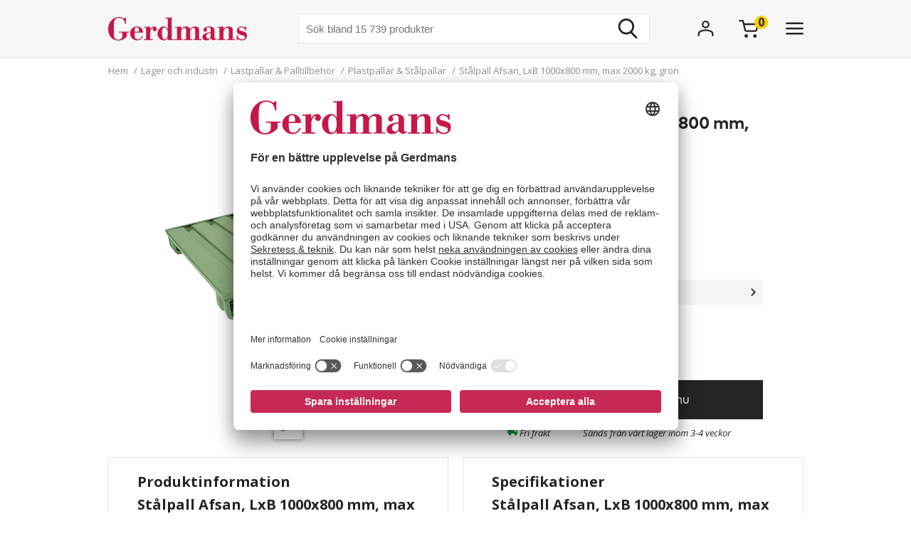

--- FILE ---
content_type: text/html; charset=utf-8
request_url: https://www.gerdmans.se/Product/GDMRelatedProductSlider?productId=49702
body_size: 3093
content:


<section class="page__section page__section--spacing-large category-page--extra-spacing">
    <div class="product-slider__container">
        <div class="page__section-content swiper product-slider dal-product-list" 
             data-product-list="Du kanske ocks&#229; beh&#246;ver?">
                <div class="product-slider__header">Du kanske ocks&#229; beh&#246;ver?</div>
            <div class="swiper-wrapper product-slider__wrapper">
                    <div class="swiper-slide" style="margin-right: 16px;">
                        


<article class="product-card " 
         data-id="13174"
         data-productSku="978041-grouped"
         data-price="Fr&#229;n 2&#160;230 kr"
         data-variant=""
         data-categoryName="Pallkragar &amp; Pallst&#246;d"
         data-name="Pallkrage av plast"

                  >
    <a href="/lager-och-industri/lastpallar-palltillbeh&#246;r/pallkragar/pallkrage-av-plast" class="product-card__link"
       >
        <span class="visuallyhidden">Pallkrage av plast</span>

        <div class="product-card__top">
            <div class="product-card__image-link">
                <img alt="Pallkrage av plast" class="lazyload lazy product-card__image" data-src="https://cdn.gerdmans.com/content/images/thumbs/0086398_pallkrage-av-plast-2-pack_295.jpeg" loading="lazy" src="https://cdn.gerdmans.com/Plugins/Loop54/Content/loading_icon.gif" title="Pallkrage av plast"></img>


            </div>
        </div>
        <div class="product-card__bottom">
            <div class="product-card__info">
                <div class="product-card__text-box">


                    <h3 class="product-card__name">Pallkrage av plast</h3>
                    <p class="product-card__short-description">2 st/fp, f&#246;r eur pall eller sj&#246;pall</p>

                        <ul class="product-card__usps">
                                <li class="product-card__usp">Basmodell</li>
                                <li class="product-card__usp">Platsbesparande lagrring</li>
                                <li class="product-card__usp">L&#229;g vikt</li>
                        </ul>
                                            <p class="product-card__variants">12 varianter</p>

                </div>
            </div>
            <div class="product-card__buy">
                <div class="product-card__prices">
                    
<div class="prices-block">
    <div itemprop="price" style="display: none;"></div>

<div class="prices-block__normal-price">
    <span class="prices-block__from-text ">Från</span> <span >Fr&#229;n 2&#160;230 kr</span>
</div>
</div>

                </div>
                <div class="product-card__buy-button product-card__buy-button--mobile button button--buy-default">Köp</div>
                <div class="product-card__buy-button product-card__buy-button--desktop button button--buy-default">Köp nu</div>
            </div>
        </div>
    </a>
</article>

                    </div>
                    <div class="swiper-slide" style="margin-right: 16px;">
                        


<article class="product-card " 
         data-id="49684"
         data-productSku="478882-grouped"
         data-price="Fr&#229;n 4&#160;485 kr"
         data-variant=""
         data-categoryName="Pallkragar &amp; Pallst&#246;d"
         data-name="Pallkrage av metall"

                  >
    <a href="/lager-och-industri/lastpallar-palltillbeh&#246;r/pallkragar-pallst&#246;d/pallkrage-av-metall" class="product-card__link"
       >
        <span class="visuallyhidden">Pallkrage av metall</span>

        <div class="product-card__top">
            <div class="product-card__image-link">
                <img alt="Pallkrage av metall" class="lazyload lazy product-card__image" data-src="https://cdn.gerdmans.com/content/images/thumbs/0133015_pallkrage-av-metall-lxb-800x600-mm-4-gångjärn-2-stfp_295.jpeg" loading="lazy" src="https://cdn.gerdmans.com/Plugins/Loop54/Content/loading_icon.gif" title="Pallkrage av metall"></img>


            </div>
        </div>
        <div class="product-card__bottom">
            <div class="product-card__info">
                <div class="product-card__text-box">


                    <h3 class="product-card__name">Pallkrage av metall</h3>
                    <p class="product-card__short-description">Enkla att montera, 2 st/fp</p>

                        <ul class="product-card__usps">
                                <li class="product-card__usp">L&#228;tt att reng&#246;ra</li>
                                <li class="product-card__usp">Temperaturbest&#228;ndig</li>
                                <li class="product-card__usp">Korrosionsbest&#228;ndig aluminium</li>
                        </ul>
                                            <p class="product-card__variants">10 varianter</p>

                </div>
            </div>
            <div class="product-card__buy">
                <div class="product-card__prices">
                    
<div class="prices-block">
    <div itemprop="price" style="display: none;"></div>

<div class="prices-block__normal-price">
    <span class="prices-block__from-text ">Från</span> <span >Fr&#229;n 4&#160;485 kr</span>
</div>
</div>

                </div>
                <div class="product-card__buy-button product-card__buy-button--mobile button button--buy-default">Köp</div>
                <div class="product-card__buy-button product-card__buy-button--desktop button button--buy-default">Köp nu</div>
            </div>
        </div>
    </a>
</article>

                    </div>
                    <div class="swiper-slide" style="margin-right: 16px;">
                        


<article class="product-card " 
         data-id="37455"
         data-productSku="556114-grouped"
         data-price="Fr&#229;n 2&#160;430 kr"
         data-variant=""
         data-categoryName="Plastpallar &amp; St&#229;lpallar"
         data-name="St&#229;lpall Aronia"

                  >
    <a href="/lager-och-industri/lastpallar-palltillbeh&#246;r/plastpallar-st&#229;lpallar/st&#229;lpall-aronia" class="product-card__link"
       >
        <span class="visuallyhidden">St&#229;lpall Aronia</span>

        <div class="product-card__top">
            <div class="product-card__image-link">
                <img alt="Stålpall Aronia" class="lazyload lazy product-card__image" data-src="https://cdn.gerdmans.com/content/images/thumbs/0106084_stålpall-aronia_295.jpeg" loading="lazy" src="https://cdn.gerdmans.com/Plugins/Loop54/Content/loading_icon.gif" title="Stålpall Aronia"></img>


            </div>
        </div>
        <div class="product-card__bottom">
            <div class="product-card__info">
                <div class="product-card__text-box">


                    <h3 class="product-card__name">St&#229;lpall Aronia</h3>
                    <p class="product-card__short-description">Lxb 1200x800 mm, max 1000 kg</p>

                        <ul class="product-card__usps">
                                <li class="product-card__usp">Basmodell</li>
                                <li class="product-card__usp">T&#229;l tuff milj&#246;</li>
                                <li class="product-card__usp">Galvaniserad</li>
                        </ul>
                                            <p class="product-card__variants">3 varianter</p>

                </div>
            </div>
            <div class="product-card__buy">
                <div class="product-card__prices">
                    
<div class="prices-block">
    <div itemprop="price" style="display: none;"></div>

<div class="prices-block__normal-price">
    <span class="prices-block__from-text ">Från</span> <span >Fr&#229;n 2&#160;430 kr</span>
</div>
</div>

                </div>
                <div class="product-card__buy-button product-card__buy-button--mobile button button--buy-default">Köp</div>
                <div class="product-card__buy-button product-card__buy-button--desktop button button--buy-default">Köp nu</div>
            </div>
        </div>
    </a>
</article>

                    </div>
                    <div class="swiper-slide" style="margin-right: 16px;">
                        


<article class="product-card " 
         data-id="22728"
         data-productSku="768930-grouped"
         data-price="Fr&#229;n 2&#160;975 kr"
         data-variant=""
         data-categoryName="Pallvagnar &amp; Pallben"
         data-name="Pallvagn Helsvetsad"

                  >
    <a href="/lager-och-industri/lastpallar-palltillbeh&#246;r/pallvagnar-pallben/pallvagn-helsvetsad" class="product-card__link"
       >
        <span class="visuallyhidden">Pallvagn Helsvetsad</span>

        <div class="product-card__top">
            <div class="product-card__image-link">
                <img alt="Pallvagn Helsvetsad" class="lazyload lazy product-card__image" data-src="https://cdn.gerdmans.com/content/images/thumbs/0086534_pallvagn-lxb-1200-x-800-mm-2_295.jpeg" loading="lazy" src="https://cdn.gerdmans.com/Plugins/Loop54/Content/loading_icon.gif" title="Pallvagn Helsvetsad"></img>


            </div>
        </div>
        <div class="product-card__bottom">
            <div class="product-card__info">
                <div class="product-card__text-box">


                    <h3 class="product-card__name">Pallvagn Helsvetsad</h3>
                    <p class="product-card__short-description">Lxb 1200x800 mm, elf&#246;rzinkad</p>

                        <ul class="product-card__usps">
                                <li class="product-card__usp">Basmodell</li>
                                <li class="product-card__usp">H&#246;g belastning</li>
                                <li class="product-card__usp">Elf&#246;rzinkad</li>
                        </ul>
                                            <p class="product-card__variants">3 varianter</p>

                </div>
            </div>
            <div class="product-card__buy">
                <div class="product-card__prices">
                    
<div class="prices-block">
    <div itemprop="price" style="display: none;"></div>

<div class="prices-block__normal-price">
    <span class="prices-block__from-text ">Från</span> <span >Fr&#229;n 2&#160;975 kr</span>
</div>
</div>

                </div>
                <div class="product-card__buy-button product-card__buy-button--mobile button button--buy-default">Köp</div>
                <div class="product-card__buy-button product-card__buy-button--desktop button button--buy-default">Köp nu</div>
            </div>
        </div>
    </a>
</article>

                    </div>
                    <div class="swiper-slide" style="margin-right: 16px;">
                        


<article class="product-card " 
         data-id="37126"
         data-productSku="547365-grouped"
         data-price="Fr&#229;n 4&#160;595 kr"
         data-variant=""
         data-categoryName="Pallyftare, Handtruckar &amp; Palldragare"
         data-name="Pallyftare Eos"

                  >
    <a href="/lager-och-industri/truck-lyft/pallyftare-handtruckar-palldragare/pallyftare-eos" class="product-card__link"
       >
        <span class="visuallyhidden">Pallyftare Eos</span>

        <div class="product-card__top">
            <div class="product-card__image-link">
                <img alt="Pallyftare Eos" class="lazyload lazy product-card__image" data-src="https://cdn.gerdmans.com/content/images/thumbs/0104931_pallyftare-eos_295.jpeg" loading="lazy" src="https://cdn.gerdmans.com/Plugins/Loop54/Content/loading_icon.gif" title="Pallyftare Eos"></img>


            </div>
        </div>
        <div class="product-card__bottom">
            <div class="product-card__info">
                <div class="product-card__text-box">


                    <h3 class="product-card__name">Pallyftare Eos</h3>
                    <p class="product-card__short-description">Lyftkapacitet 2500 kg, flera utf&#246;randen</p>

                        <ul class="product-card__usps">
                                <li class="product-card__usp">Instegsmodell</li>
                                <li class="product-card__usp">Flera varianter</li>
                        </ul>
                                            <p class="product-card__variants">4 varianter</p>

                </div>
            </div>
            <div class="product-card__buy">
                <div class="product-card__prices">
                    
<div class="prices-block">
    <div itemprop="price" style="display: none;"></div>

<div class="prices-block__normal-price">
    <span class="prices-block__from-text ">Från</span> <span >Fr&#229;n 4&#160;595 kr</span>
</div>
</div>

                </div>
                <div class="product-card__buy-button product-card__buy-button--mobile button button--buy-default">Köp</div>
                <div class="product-card__buy-button product-card__buy-button--desktop button button--buy-default">Köp nu</div>
            </div>
        </div>
    </a>
</article>

                    </div>
                    <div class="swiper-slide" style="margin-right: 16px;">
                        


<article class="product-card " 
         data-id="32279"
         data-productSku="476934-grouped"
         data-price="Fr&#229;n 4&#160;280 kr"
         data-variant=""
         data-categoryName="V&#229;gar"
         data-name="Golvv&#229;g LPW"

                  >
    <a href="/lager-och-industri/pack-emballage/v&#229;gar/golvv&#229;g-lpw" class="product-card__link"
       >
        <span class="visuallyhidden">Golvv&#229;g LPW</span>

        <div class="product-card__top">
            <div class="product-card__image-link">
                <img alt="Golvvåg LPW" class="lazyload lazy product-card__image" data-src="https://cdn.gerdmans.com/content/images/thumbs/0092621_golvvag-lpw_295.jpeg" loading="lazy" src="https://cdn.gerdmans.com/Plugins/Loop54/Content/loading_icon.gif" title="Golvvåg LPW"></img>


            </div>
        </div>
        <div class="product-card__bottom">
            <div class="product-card__info">
                <div class="product-card__text-box">


                    <h3 class="product-card__name">Golvv&#229;g LPW</h3>
                    <p class="product-card__short-description">Olika kapacitet och gradering</p>

                        <ul class="product-card__usps">
                                <li class="product-card__usp">Premiummodell</li>
                                <li class="product-card__usp">Plattform i rostfritt st&#229;l</li>
                                <li class="product-card__usp">Batteridrift med l&#229;ng anv&#228;ndningstid</li>
                        </ul>
                                            <p class="product-card__variants">5 varianter</p>

                </div>
            </div>
            <div class="product-card__buy">
                <div class="product-card__prices">
                    
<div class="prices-block">
    <div itemprop="price" style="display: none;"></div>

<div class="prices-block__normal-price">
    <span class="prices-block__from-text ">Från</span> <span >Fr&#229;n 4&#160;280 kr</span>
</div>
</div>

                </div>
                <div class="product-card__buy-button product-card__buy-button--mobile button button--buy-default">Köp</div>
                <div class="product-card__buy-button product-card__buy-button--desktop button button--buy-default">Köp nu</div>
            </div>
        </div>
    </a>
</article>

                    </div>
                    <div class="swiper-slide" style="margin-right: 16px;">
                        


<article class="product-card " 
         data-id="34392"
         data-productSku="489659-grouped"
         data-price="645 kr"
         data-variant=""
         data-categoryName="Arbetshandskar"
         data-name="Arbetshandskar Guide 503"

                  >
    <a href="/lager-och-industri/personlig-skyddsutrustning/arbetshandskar/arbetshandskar-guide-503" class="product-card__link"
       >
        <span class="visuallyhidden">Arbetshandskar Guide 503</span>

        <div class="product-card__top">
            <div class="product-card__image-link">
                <img alt="Arbetshandskar Guide 503" class="lazyload lazy product-card__image" data-src="https://cdn.gerdmans.com/content/images/thumbs/0096877_arbetshandskar-guide-503_295.jpeg" loading="lazy" src="https://cdn.gerdmans.com/Plugins/Loop54/Content/loading_icon.gif" title="Arbetshandskar Guide 503"></img>


            </div>
        </div>
        <div class="product-card__bottom">
            <div class="product-card__info">
                <div class="product-card__text-box">


                    <h3 class="product-card__name">Arbetshandskar Guide 503</h3>
                    <p class="product-card__short-description">Krage i bomull, s&#228;kerhetskrage, ce-kategori 2</p>

                        <ul class="product-card__usps">
                                <li class="product-card__usp">Ovanhand/krage i bomull</li>
                                <li class="product-card__usp">S&#228;kerhetskrage</li>
                                <li class="product-card__usp">Ce-kategori 2</li>
                        </ul>
                                            <p class="product-card__variants">1 varianter</p>

                </div>
            </div>
            <div class="product-card__buy">
                <div class="product-card__prices">
                    
<div class="prices-block">
    <div itemprop="price" style="display: none;"></div>

<div class="prices-block__normal-price">
    <span class="prices-block__from-text ">Från</span> <span >645 kr</span>
</div>
</div>

                </div>
                <div class="product-card__buy-button product-card__buy-button--mobile button button--buy-default">Köp</div>
                <div class="product-card__buy-button product-card__buy-button--desktop button button--buy-default">Köp nu</div>
            </div>
        </div>
    </a>
</article>

                    </div>
            </div>
        </div>
        <div class="product-slider__navigation-container">
            <div class="product-slider__navigation">
                <div class="product-slider__navigation-icon product-slider__navigation-icon--prev product-slider__navigation-icon--hidden"><svg><use xlink:href="#icon-slider-navigation-dark" /></svg></div>
                <div class="product-slider__navigation-icon product-slider__navigation-icon--next"><svg><use xlink:href="#icon-slider-navigation-dark" /></svg></div>
            </div>
        </div>
    </div>
</section>

--- FILE ---
content_type: application/javascript
request_url: https://cdn.gerdmans.com/Themes/Gerdmans2.0/content/dist/common.blocks/sliders/productSlider.js?version=639015577359987412
body_size: 780
content:
var ProductSlider = /** @class */ (function () {
    function ProductSlider(sliderClass) {
        this.sliderClass = sliderClass;
        this.initSlider();
    }
    ProductSlider.prototype.initSlider = function () {
        var slidersInSamePage = document.getElementsByClassName(this.sliderClass);
        if (slidersInSamePage.length > 0) {
            var _loop_1 = function (i) {
                item = slidersInSamePage[i];
                cards = item.querySelectorAll('.product-slider__wrapper div article');
                var index = 0;
                cards.forEach(function (x) {
                    ++index;
                    x.setAttribute('data-position', index.toString());
                });
                if (item.firstElementChild.classList != undefined && item.firstElementChild.id === 'js-variant-swiper' && window.getComputedStyle(item.firstElementChild).display === 'none') {
                    return "continue";
                }
                item.classList.add(this_1.sliderClass + i);
                navigationElement = item.nextElementSibling;
                if (navigationElement != null && navigationElement.matches('.product-slider__navigation-container')) {
                    prev = navigationElement.getElementsByClassName('product-slider__navigation-icon--prev')[0];
                    next = navigationElement.getElementsByClassName('product-slider__navigation-icon--next')[0];
                    if (prev != null) {
                        prev.classList.add('product-slider__navigation-icon--prev' + i);
                    }
                    if (next != null) {
                        next.classList.add('product-slider__navigation-icon--next' + i);
                    }
                }
                new Swiper('.' + this_1.sliderClass + i, {
                    slidesPerView: "auto",
                    speed: 500,
                    loop: false,
                    pagination: false,
                    slidesPerGroupAuto: true,
                    navigation: {
                        nextEl: ".product-slider__navigation-icon--next" + i,
                        prevEl: ".product-slider__navigation-icon--prev" + i,
                        disabledClass: "product-slider__navigation-icon--hidden",
                    },
                });
            };
            var this_1 = this, item, cards, navigationElement, prev, next;
            for (var i = 0; i < slidersInSamePage.length; i++) {
                _loop_1(i);
            }
        }
    };
    return ProductSlider;
}());
window.addEventListener("load", function () {
    var slider = new ProductSlider('swiper');
});
//# sourceMappingURL=ProductSlider.js.map